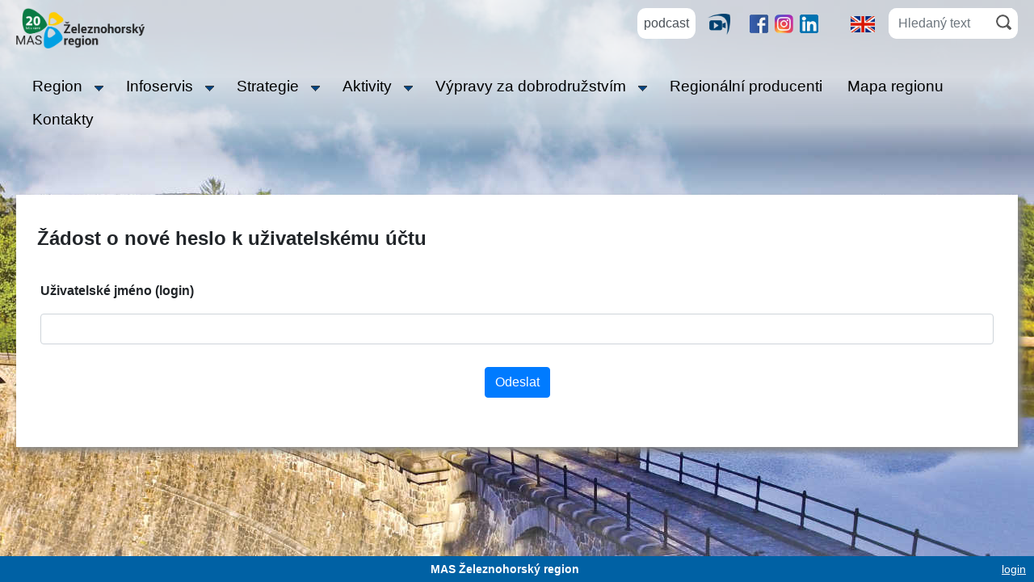

--- FILE ---
content_type: text/html; charset=UTF-8
request_url: https://zeleznohorsky-region.cz/uzivatel/zmena_hesla_zadost.phtml?logStranka=%2Ftema%2Ftema.phtml%3Fid%3D10939
body_size: 4554
content:
<!DOCTYPE html>
<html lang="cs">
<head><meta charset="utf-8"><meta name="author" content="INFOSYSTEM s.r.o."><meta name="description" content="MAS Železnohorský region"><meta name="keywords" content="dotace, výlety, MAS Železnohorský region, granty, rozvoj"><meta name="robots" content="noindex, nofollow">
<meta property="og:site_name" content="MAS Železnohorský region">
<meta property="og:locale" content="cs_CZ">
<meta name="viewport" content="width=device-width, initial-scale=1, shrink-to-fit=no"><script defer src="/lib/jquery/3.2.1/jquery.min.js"></script><script defer src="/_maszr/js_rev7/jqueryslidemenu.js"></script><style>.d-none, .collapse:not(.show) {display:none;}@media screen and (min-width: 901px) {#h_menu, #h_header_right {display: inline-block !important;}}#h_menu ul li ul {display: none;}@media (max-width: 900px) {#h_menu ul li.active>ul, #h_menu ul li.actual>ul {display: block;}}</style><link href="/lib/bootstrap/4.5.0/css/bootstrap.min.css" rel="stylesheet"><script defer src="/lib/bootstrap/4.5.0/js/bootstrap.bundle.min.js"></script><link rel="stylesheet" type="text/css" href="/css_rev44/bootstrapmod-4.5.0.css"><noscript><link rel="stylesheet" type="text/css" href="/css_rev44/noscript.css"></noscript><link rel="stylesheet" media="screen" type="text/css" href="/_maszr/css_rev44/layout.css"><link rel="stylesheet" media="screen and (min-width:600px)" type="text/css" href="/_maszr/css_rev44/layout_600.css"><link rel="stylesheet" media="screen and (min-width:850px)" type="text/css" href="/_maszr/css_rev44/layout_850.css"><link rel="stylesheet" media="screen and (min-width:900px)" type="text/css" href="/_maszr/css_rev44/layout_900.css"><link rel="stylesheet" media="print" type="text/css" href="/_maszr/css_rev44/print.css"><link rel="icon" type="image/png" href="/_maszr/img/favicon/favicon-96x96.png" sizes="96x96"><link rel="icon" type="image/svg+xml" href="/_maszr/img/favicon/favicon.svg"><link rel="shortcut icon" href="/_maszr/img/favicon/favicon.ico"><link rel="apple-touch-icon" sizes="180x180" href="/_maszr/img/favicon/apple-touch-icon.png"><meta name="apple-mobile-web-app-title" content="MAS ŽR"><link rel="manifest" href="/_maszr/img/favicon/site.webmanifest"> <title>Žádost o nové heslo k uživatelskému účtu - MAS Železnohorský&nbsp;region</title></head><body class="h_noauth"><div id="h_layout"><div id="h_layout2"><div id="h_main_bg"></div><div id="h_main_bg_pom"></div><header id="h_header"><div id="h_header_bg"><div id="h_header_box" class="clearfix"><div id="h_logo"><a href="/index.phtml" title="zeleznohorsky-region.cz - hlavní stránka"><img src="/_maszr/img/logo_mas_20let.png" alt="MAS Železnohorský region" width="159" height="50"></a></div><button class="h_toggler d-noscript-none d-print-none" aria-label="Menu" type="button" data-toggle="collapse" data-target=".h_toggle"><span class="h_toggler_img"></span></button><div id="h_header_right" class="collapse d-noscript-block h_toggle d-print-none"><div id="h_icon_box1"><a class="h_podcast" target="_blank" href="https://open.spotify.com/show/302n7C7AMBAXYtLkv47Kvn?si=QNi6up8NTDybtl_Y6hlfoQ">podcast</a><span id="h_top_icons"><a class="h_video" href="https://www.facebook.com/zeleznohorskyregion/videos/1531119630691227" title="přehrát videoklip" target="_blank"><img src="/_maszr/img/video2.png" alt="videoklip" width="28" height="25"></a><a class="h_fb" href="https://www.facebook.com/pages/%C5%BDeleznohorsk%C3%BD-region/198824040131872?fref=nf" title="facebook" target="_blank"><img src="/_maszr/img/facebook.png" alt="facebook" width="23" height="23"></a><a class="h_instagram" href="https://www.instagram.com/zeleznohorskyregion/?hl=cs" title="Instagram" target="_blank"><img src="/_maszr/img/instagram.png" alt="instagram" width="23" height="23"></a><a class="h_linkedin" href="https://www.linkedin.com/company/mas-zeleznohorsky-region" title="Zobrazit náš LinkedIn&reg; profil" target="_blank"><img src="/_maszr/img/linkedin.png" alt="LinkedIn&reg;" width="23" height="23"></a></span></div><form id="h_search" class="h_search" action="/shared/vyhledavani.phtml" method="get"><input type="hidden" name="kraj" value="9"><input type="hidden" name="frm_submit" value="1"><div id="h_search_text" class="h_search_text"><input type="text" class="form-control border-0" placeholder="Hledaný text" aria-label="Hledaný text" name="searchText" value=""></div><div id="h_search_btn" class="h_search_btn align-top"><input class="btn" type="submit" aria-label="Hledat" value=""></div></form><span id="h_lng"><span class="h_flag"><a href="/uzivatel/zmena_hesla_zadost.phtml?lng=2&amp;logStranka=%2Ftema%2Ftema.phtml%3Fid%3D10939" title="English" hreflang="en" lang="en"><img src="/_maszr/img/flag_en.gif" alt="en" width="30" height="21"></a>&nbsp;</span></span></div></div><nav id="h_menu" class="collapse d-noscript-block h_toggle"><button class="close d-noscript-none" data-toggle="collapse" data-target=".h_toggle">×</button><ul class="u0"><li class="t11683"><span class="p1"><a href="/tema/tema.phtml?id=11683"><span class="p2">Region</span></a></span>
<ul class="u1">
<li class="t11689"><span class="p1"><a href="/tema/tema.phtml?id=11689"><span class="p2">O nás</span></a></span>
</li><li class="t11693"><span class="p1"><a href="/tema/tema.phtml?id=11693"><span class="p2">Území</span></a></span>
</li><li class="t11687"><span class="p1"><a href="/fotky/galerie.phtml?id=4939"><span class="p2">Fotogalerie</span></a></span>
</li><li class="t12558"><span class="p1"><a href="/imapa/nahled.phtml?iframe=1&amp;id=4"><span class="p2">Projekty a členové v mapě</span></a></span>
</li><li class="t11694"><span class="p1"><a href="/tema/tema.phtml?id=11694"><span class="p2">Členové</span></a></span>
</li><li class="t11720"><span class="p1"><a href="/tema/tema.phtml?id=11720"><span class="p2">Organizační struktura</span></a></span>
</li><li class="t11721"><span class="p1"><a href="/tema/tema.phtml?id=11721"><span class="p2">Zájmové skupiny</span></a></span>
</li><li class="t11690"><span class="p1"><a href="/tema/tema.phtml?id=11690"><span class="p2">Dokumenty</span></a></span>
<ul class="u2">
<li class="t11691"><span class="p1"><a href="/tmp/dokumenty/42765.pdf"><span class="p2">Stanovy</span></a></span>
</li><li class="t11709"><span class="p1"><a href="/tmp/dokumenty/37335.pdf"><span class="p2">Jednací řád</span></a></span>
</li><li class="t11066"><span class="p1"><a href="/tema/tema.phtml?id=11066"><span class="p2">Jednání MAS</span></a></span>
</li><li class="t11692"><span class="p1"><a href="/tema/tema.phtml?id=11692"><span class="p2">Výroční zprávy</span></a></span>
</li><li class="t11710"><span class="p1"><a href="/tema/tema.phtml?id=11710"><span class="p2">Členská přihláška</span></a></span>
</li><li class="t12173"><span class="p1"><a href="/tmp/dokumenty/42145.pdf"><span class="p2">Zakladatelská smlouva MAS ŽR</span></a></span>
</li></ul></li></ul></li><li class="t11684"><span class="p1"><a href="/tema/tema.phtml?id=11684"><span class="p2">Infoservis</span></a></span>
<ul class="u1">
<li class="t11695"><span class="p1"><a href="/public/prehled.phtml?kniha=2%2C127%2C163%2C183%2C184&amp;kraj=9&amp;limit=100"><span class="p2">Aktuality</span></a></span>
</li><li class="t11696"><span class="p1"><a href="/tema/tema.phtml?id=11696"><span class="p2">Informační centra</span></a></span>
</li><li class="t11697"><span class="p1"><a href="/tmp/dokumenty/45203.pdf"><span class="p2">Kalendář akcí únor 2026</span></a></span>
</li><li class="t11699"><span class="p1"><a href="/tmp/dokumenty/44700.pdf"><span class="p2">Zpravodaj</span></a></span>
</li></ul></li><li class="t11685"><span class="p1"><a href="/tema/tema.phtml?id=11685"><span class="p2">Strategie</span></a></span>
<ul class="u1">
<li class="t6927"><span class="p1"><a href="/tema/tema.phtml?id=6927"><span class="p2">Strategie 2009 - 2013</span></a></span>
<ul class="u2">
<li class="t6928"><span class="p1"><a href="/tema/tema.phtml?id=6928"><span class="p2">Dokumenty</span></a></span>
</li><li class="t9592"><span class="p1"><a href="/tema/tema.phtml?id=9592"><span class="p2">Výzvy</span></a></span>
</li><li class="t6930"><span class="p1"><a href="/tema/tema.phtml?id=6930"><span class="p2">FICHE 1 - Návrat ke kořenům</span></a></span>
</li><li class="t6935"><span class="p1"><a href="/tema/tema.phtml?id=6935"><span class="p2">FICHE 2 - Obnova venkova</span></a></span>
</li><li class="t6936"><span class="p1"><a href="/tema/tema.phtml?id=6936"><span class="p2">FICHE 3 - Živý venkov</span></a></span>
</li><li class="t6937"><span class="p1"><a href="/tema/tema.phtml?id=6937"><span class="p2">FICHE 4 - Poznání regionu</span></a></span>
</li><li class="t7723"><span class="p1"><a href="/tema/tema.phtml?id=7723"><span class="p2">Fiche 5 - Krajina krásnější</span></a></span>
</li><li class="t8990"><span class="p1"><a href="/tema/tema.phtml?id=8990"><span class="p2">FICHE 6 - Cestovní ruch</span></a></span>
</li><li class="t6938"><span class="p1"><a href="/tema/tema.phtml?id=6938"><span class="p2">Další potřebné materiály</span></a></span>
</li></ul></li><li class="t7775"><span class="p1"><a href="/tema/tema.phtml?id=7775"><span class="p2">Strategie 2014 - 2020</span></a></span>
<ul class="u2">
<li class="t10770"><span class="p1"><a href="/tema/tema.phtml?id=10770"><span class="p2">Strategie komunitně vedeného místního rozvoje MAS ŽR</span></a></span>
</li><li class="t11007"><span class="p1"><a href="/tema/tema.phtml?id=11007"><span class="p2">Výzvy MAS</span></a></span>
</li><li class="t10938"><span class="p1"><a href="/tema/tema.phtml?id=10938"><span class="p2">Zlepšení řídících a administrativních schopností MAS ŽR</span></a></span>
</li><li class="t10831"><span class="p1"><a href="/tema/tema.phtml?id=10831"><span class="p2">Semináře pro žadatele SCLLD</span></a></span>
</li></ul></li><li class="t12175"><span class="p1"><a href="/tema/tema.phtml?id=12175"><span class="p2">Strategie 2021 - 2027</span></a></span>
<ul class="u2">
<li class="t12712"><span class="p1"><a href="/tema/tema.phtml?id=12712"><span class="p2">001 Strategie komunitně vedeného místního rozvoje MAS ŽR 2020-2027</span></a></span>
</li><li class="t12716"><span class="p1"><a href="/tema/tema.phtml?id=12716"><span class="p2">003 Výzvy SCLLD</span></a></span>
</li><li class="t12804"><span class="p1"><a href="/tema/tema.phtml?id=12804"><span class="p2">004 Zajištění implementace SCLLD MAS Železnohorský region</span></a></span>
</li><li class="t12811"><span class="p1"><a href="/tema/tema.phtml?id=12811"><span class="p2">005 Operační program Zaměstnanost plus (OPZ+)</span></a></span>
</li><li class="t13199"><span class="p1"><a href="/tmp/dokumenty/44856.pdf"><span class="p2">Možnosti realizace projektů v rámci SCLLD+ MAS ŽR 2023–2027</span></a></span>
</li></ul></li></ul></li><li class="t11686"><span class="p1"><a href="/tema/tema.phtml?id=11686"><span class="p2">Aktivity</span></a></span>
<ul class="u1">
<li class="t11702"><span class="p1"><a href="/tema/tema.phtml?id=11702"><span class="p2">Turistické</span></a></span>
</li><li class="t11703"><span class="p1"><a href="/tema/tema.phtml?id=11703"><span class="p2">Vzdělávací</span></a></span>
<ul class="u2">
<li class="t11705"><span class="p1"><a href="/tema/tema.phtml?id=11705"><span class="p2">ERDI – vzdělanostní aliance</span></a></span>
</li><li class="t10809"><span class="p1"><a href="/tema/tema.phtml?id=10809"><span class="p2">MAP I ORP Přelouč</span></a></span>
</li><li class="t11423"><span class="p1"><a href="/tema/tema.phtml?id=11423"><span class="p2">MAP II ORP Přelouč</span></a></span>
</li><li class="t12548"><span class="p1"><a href="/tema/tema.phtml?id=12548"><span class="p2">MAP III ORP Přelouč</span></a></span>
</li><li class="t12877"><span class="p1"><a href="/tema/tema.phtml?id=12877"><span class="p2">MAP IV ORP Přelouč</span></a></span>
</li></ul></li><li class="t11722"><span class="p1"><a href="/tema/tema.phtml?id=11722"><span class="p2">Realizované projekty</span></a></span>
<ul class="u2">
<li class="t12294"><span class="p1"><a href="/tema/tema.phtml?id=12294"><span class="p2">Klidové zóny místních hřbitovů</span></a></span>
</li><li class="t12293"><span class="p1"><a href="/tema/tema.phtml?id=12293"><span class="p2">Venkovské výstavní expozice</span></a></span>
</li><li class="t12292"><span class="p1"><a href="/tema/tema.phtml?id=12292"><span class="p2">Komunitní zahrady, parky a zákoutí</span></a></span>
</li><li class="t12291"><span class="p1"><a href="/tema/tema.phtml?id=12291"><span class="p2">GEOLOKALITY Národního geoparku Železné hory</span></a></span>
</li><li class="t12032"><span class="p1"><a href="/tema/tema.phtml?id=12032"><span class="p2">Otevřená krajina</span></a></span>
</li><li class="t11935"><span class="p1"><a href="/tema/tema.phtml?id=11935"><span class="p2">Venkov 21. století</span></a></span>
</li><li class="t10513"><span class="p1"><a href="/tema/tema.phtml?id=10513"><span class="p2">Krok za krokem geoparkem</span></a></span>
</li><li class="t10591"><span class="p1"><a href="/tema/tema.phtml?id=10591"><span class="p2">Programy pro školy</span></a></span>
</li><li class="t10594"><span class="p1"><a href="/tema/tema.phtml?id=10594"><span class="p2">ABC pro místní výrobce</span></a></span>
</li><li class="t10595"><span class="p1"><a href="/tema/tema.phtml?id=10595"><span class="p2">Krajina je naše zrcadlo</span></a></span>
</li><li class="t10596"><span class="p1"><a href="/tema/tema.phtml?id=10596"><span class="p2">Podpora vzniku komunitně vedeného místního rozvoje na území MAS Železnohorský region</span></a></span>
</li><li class="t10597"><span class="p1"><a href="/tema/tema.phtml?id=10597"><span class="p2">Realizace projektu spolupráce</span></a></span>
</li><li class="t11232"><span class="p1"><a href="/tema/tema.phtml?id=11232"><span class="p2">Udržitelný rozvoj Železnohorského regionu prostřednictvím informačního systému</span></a></span>
</li></ul></li><li class="t12295"><span class="p1"><a href="/tema/tema.phtml?id=12295"><span class="p2">Grant MAS: Na podporu regenerace přírody a krajiny</span></a></span>
</li><li class="t12455"><span class="p1"><a href="http://www.venkov21stoleti.cz/rzh/mapa.asp"><span class="p2">Mapa Venkov 21. století</span></a></span>
</li></ul></li><li class="t12395"><span class="p1"><a href="/tema/tema.phtml?id=12395"><span class="p2">Výpravy za dobrodružstvím</span></a></span>
<ul class="u1">
<li class="t12397"><span class="p1"><a href="/_maszr/vypravy.phtml"><span class="p2">Témata výprav</span></a></span>
</li></ul></li><li class="t12541"><span class="p1"><a href="http://zh-regionalniprodukt.cz"><span class="p2">Regionální producenti</span></a></span>
</li><li class="t11962"><span class="p1"><a href="/imapa/nahled.phtml?iframe=1&amp;id=2&amp;id_objektu=133293&amp;fit_obj=0"><span class="p2">Mapa regionu</span></a></span>
</li><li class="t11688"><span class="p1"><a href="/tema/tema.phtml?id=11688"><span class="p2">Kontakty</span></a></span>
</li></ul></nav></div></header><main id="h_obsah1"><div id="h_obsah2"><div id="uzivatel_zmena_hesla"><div class="frm_k1"><h1 class="c_h1">Žádost o nové heslo k uživatelskému účtu</h1><script type="text/javascript">
//<![CDATA[

var chybne = new Array();

function checkForm(frm_item) {
	isOk = true;
	for (i = 0; i < chybne.length; i++) {
		var item = document.getElementById('item'+chybne[i]);
		if (item !== null) {
			item_label = item.getElementsByClassName('form-item-label')[0];
			if (item_label !== null) {
				item_label.style.backgroundColor = 'transparent';
			}
			item_field = item.getElementsByClassName('form-item-field')[0];
			if (item_field !== null) {
				item_field.style.backgroundColor = 'transparent';
			}
			item_l = item.getElementsByTagName("label")[0];
			if (item_l !== null) {
				item_l.style.color = '#a52a2a';
			}
			item_chyba = item.getElementsByClassName("chyba")[0];
			if (item_chyba !== null) {
				item_chyba.textContent = '';
			}
		}
	}
	chybne = new Array();

	if (frm_item.uz_jmeno.value.match(/[^ ]/) === null) {  isOk = zvyrazni(4, "je nutné vyplnit.");}
	if (chybne.length) {
	first = document.getElementById('item'+chybne[0]);
	if (first !== null) {
		first.scrollIntoView();
	}
	}
	if (isOk) {
	return true;
	} else {
	return false;
	}
}

function zvyrazni(cislo, text) {
	chybne.push(cislo);
	var item = document.getElementById('item'+cislo);
	if (item !== null) {
	item_label = item.getElementsByClassName("form-item-label")[0];
	if (item_label !== null) {
		item_label.style.backgroundColor = "#f7c9c9";
	}
	item_field = item.getElementsByClassName("form-item-field")[0];
	if (item_field !== null) {
		item_field.style.backgroundColor = "#f7c9c9";
	}
	item_l = item.getElementsByTagName("label")[0];
	if (item_l !== null) {
		item_l.style.color = '#000000';
	}
	item_chyba = item.getElementsByClassName("chyba")[0];
	if (item_chyba !== null) {
		item_chyba.style.color = '#c70909';
		item_chyba.style.fontWeight = "bold";
		item_chyba.textContent = ' '+text;
	}
	}
	return false;
}

//]]>
</script>

<form action="zmena_hesla_zadost1.phtml" method="post" onsubmit="return checkForm(this);"><input type="hidden" name="token" value="SGwRqkmLsE4X2GlZxC9Un8AlFZDzCn91"><input type="hidden" name="ref_server" value=""><input type="hidden" name="logStranka" value="/tema/tema.phtml?id=10939"><div class="form"><div id="item4" class="item req"><div class="form-item-label p-1"><label for="uz_jmeno" class="font-weight-bold">Uživatelské jméno (login)</label><span class="pozn"></span><span class="chyba"></span></div><div class="form-item-field p-1"><input id="uz_jmeno" name="uz_jmeno" class="form-control" type="text" maxlength="80" value=""></div></div><p class="text-center mt-4"><input name="frm_submit" class="btn btn-primary" type="submit" value="Odeslat" size="15"></p></div></form><br></div></div></div></main></div><footer id="h_zapati"><div id="h_zapati_obsah">MAS Železnohorský&nbsp;region<div class="h_links"><a href="/log.phtml?logStranka=%2Fuzivatel%2Fzmena_hesla_zadost.phtml%3FlogStranka%3D%252Ftema%252Ftema.phtml%253Fid%253D10939">login</a></div></div></footer>
</div></body></html>


--- FILE ---
content_type: text/css
request_url: https://zeleznohorsky-region.cz/_maszr/css_rev44/layout_600.css
body_size: -29
content:
@media (min-width: 576px) { 
	#public_prehled article .obr, #public_index article .obr {
		float: right !important;
		padding: 0 0 0.25rem 1rem !important;
	}
	
}
#h_obsah1 {
	padding-left: 1.25rem;
	padding-right: 1.25rem;
}
#h_obsah2 {
	padding-left: 1.6rem;
	padding-right: 1.6rem;
}
#tema_tema .foto1 {
	max-width: 500px;
}
#tema_tema #podrizene h2, #tema_tema #podrizene .anotace, #tema_tema #podrizene b {
	/*margin-left: 250px;*/
	/*display: block;*/
}
#tema_tema #podrizene .obr {
	/*padding-right: 0 !important;*/
}
#tema_tema.tid11688 table.noborder td {
	display: table-cell;
}


--- FILE ---
content_type: text/css
request_url: https://zeleznohorsky-region.cz/_maszr/css_rev44/layout_850.css
body_size: -137
content:
body.h_uvod h1 {
	font-size: 4rem;
	line-height: 4rem;
}
#tema_tema.tid11688 table.pracovnici {
	width: auto;
}
#tema_tema.tid11688 table.pracovnici td {
	display: table-cell;
	border: 1px solid black;
}
body.h_uvod #h_uvod_prechod {
	height: 180px;
}
body.h_uvod #h_uvod_bublina {
	height: 150px;
}
